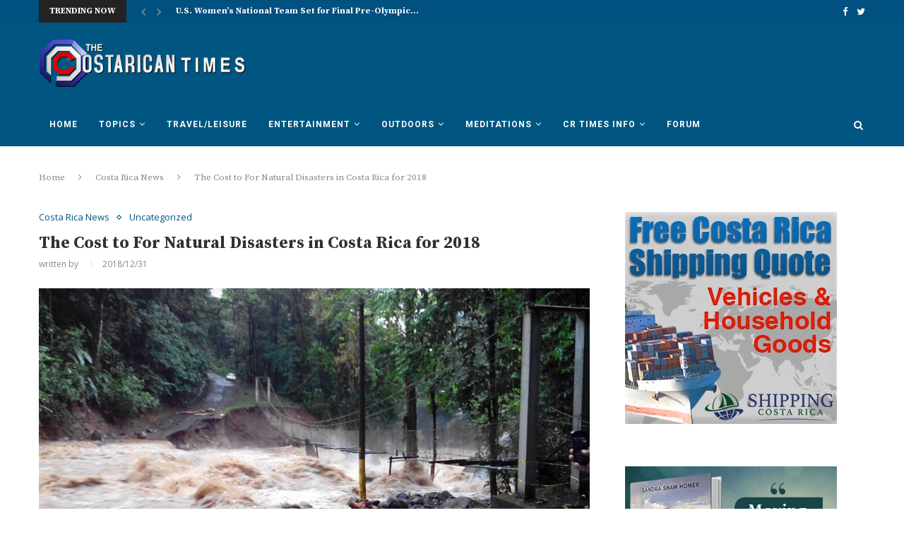

--- FILE ---
content_type: text/html; charset=utf-8
request_url: https://www.google.com/recaptcha/api2/aframe
body_size: 270
content:
<!DOCTYPE HTML><html><head><meta http-equiv="content-type" content="text/html; charset=UTF-8"></head><body><script nonce="UXISrNbvKESjeg6WlIdxXQ">/** Anti-fraud and anti-abuse applications only. See google.com/recaptcha */ try{var clients={'sodar':'https://pagead2.googlesyndication.com/pagead/sodar?'};window.addEventListener("message",function(a){try{if(a.source===window.parent){var b=JSON.parse(a.data);var c=clients[b['id']];if(c){var d=document.createElement('img');d.src=c+b['params']+'&rc='+(localStorage.getItem("rc::a")?sessionStorage.getItem("rc::b"):"");window.document.body.appendChild(d);sessionStorage.setItem("rc::e",parseInt(sessionStorage.getItem("rc::e")||0)+1);localStorage.setItem("rc::h",'1763908004119');}}}catch(b){}});window.parent.postMessage("_grecaptcha_ready", "*");}catch(b){}</script></body></html>

--- FILE ---
content_type: application/javascript; charset=UTF-8
request_url: https://www.costaricantimes.com/cdn-cgi/challenge-platform/h/b/scripts/jsd/13c98df4ef2d/main.js?
body_size: 4334
content:
window._cf_chl_opt={VnHPF6:'b'};~function(n2,W,Z,i,d,e,Q,A){n2=x,function(B,K,nY,n1,l,O){for(nY={B:364,K:365,l:348,O:375,z:430,o:359,V:397,L:386,v:374,J:443},n1=x,l=B();!![];)try{if(O=-parseInt(n1(nY.B))/1+-parseInt(n1(nY.K))/2+parseInt(n1(nY.l))/3*(parseInt(n1(nY.O))/4)+parseInt(n1(nY.z))/5*(-parseInt(n1(nY.o))/6)+-parseInt(n1(nY.V))/7+parseInt(n1(nY.L))/8*(parseInt(n1(nY.v))/9)+parseInt(n1(nY.J))/10,O===K)break;else l.push(l.shift())}catch(z){l.push(l.shift())}}(n,686609),W=this||self,Z=W[n2(429)],i={},i[n2(342)]='o',i[n2(426)]='s',i[n2(408)]='u',i[n2(346)]='z',i[n2(400)]='n',i[n2(362)]='I',i[n2(419)]='b',d=i,W[n2(335)]=function(B,K,O,z,np,nw,nr,n7,V,L,J,M,H,E){if(np={B:380,K:381,l:350,O:381,z:390,o:410,V:367,L:390,v:423,J:421,M:413,H:448,a:347},nw={B:398,K:413,l:394},nr={B:424,K:340,l:368,O:438},n7=n2,K===null||void 0===K)return z;for(V=X(K),B[n7(np.B)][n7(np.K)]&&(V=V[n7(np.l)](B[n7(np.B)][n7(np.O)](K))),V=B[n7(np.z)][n7(np.o)]&&B[n7(np.V)]?B[n7(np.L)][n7(np.o)](new B[(n7(np.V))](V)):function(j,n8,y){for(n8=n7,j[n8(nw.B)](),y=0;y<j[n8(nw.K)];j[y+1]===j[y]?j[n8(nw.l)](y+1,1):y+=1);return j}(V),L='nAsAaAb'.split('A'),L=L[n7(np.v)][n7(np.J)](L),J=0;J<V[n7(np.M)];M=V[J],H=F(B,K,M),L(H)?(E=H==='s'&&!B[n7(np.H)](K[M]),n7(np.a)===O+M?o(O+M,H):E||o(O+M,K[M])):o(O+M,H),J++);return z;function o(j,y,n6){n6=x,Object[n6(nr.B)][n6(nr.K)][n6(nr.l)](z,y)||(z[y]=[]),z[y][n6(nr.O)](j)}},e=n2(416)[n2(358)](';'),Q=e[n2(423)][n2(421)](e),W[n2(444)]=function(B,K,nC,n9,l,O,z,o){for(nC={B:361,K:413,l:372,O:438,z:414},n9=n2,l=Object[n9(nC.B)](K),O=0;O<l[n9(nC.K)];O++)if(z=l[O],'f'===z&&(z='N'),B[z]){for(o=0;o<K[l[O]][n9(nC.K)];-1===B[z][n9(nC.l)](K[l[O]][o])&&(Q(K[l[O]][o])||B[z][n9(nC.O)]('o.'+K[l[O]][o])),o++);}else B[z]=K[l[O]][n9(nC.z)](function(V){return'o.'+V})},A=function(nM,nJ,nv,nV,nt,K,l,O){return nM={B:437,K:447},nJ={B:417,K:417,l:438,O:417,z:354,o:388,V:438,L:417},nv={B:413},nV={B:413,K:388,l:424,O:340,z:368,o:340,V:424,L:340,v:378,J:438,M:378,H:378,a:417,b:368,f:438,E:438,j:438,y:417,S:438,R:354},nt=n2,K=String[nt(nM.B)],l={'h':function(z,nz){return nz={B:352,K:388},z==null?'':l.g(z,6,function(o,nx){return nx=x,nx(nz.B)[nx(nz.K)](o)})},'g':function(z,o,V,nG,L,J,M,H,E,j,y,S,R,s,N,U,P,n0){if(nG=nt,z==null)return'';for(J={},M={},H='',E=2,j=3,y=2,S=[],R=0,s=0,N=0;N<z[nG(nV.B)];N+=1)if(U=z[nG(nV.K)](N),Object[nG(nV.l)][nG(nV.O)][nG(nV.z)](J,U)||(J[U]=j++,M[U]=!0),P=H+U,Object[nG(nV.l)][nG(nV.o)][nG(nV.z)](J,P))H=P;else{if(Object[nG(nV.V)][nG(nV.L)][nG(nV.z)](M,H)){if(256>H[nG(nV.v)](0)){for(L=0;L<y;R<<=1,o-1==s?(s=0,S[nG(nV.J)](V(R)),R=0):s++,L++);for(n0=H[nG(nV.M)](0),L=0;8>L;R=n0&1.02|R<<1,o-1==s?(s=0,S[nG(nV.J)](V(R)),R=0):s++,n0>>=1,L++);}else{for(n0=1,L=0;L<y;R=n0|R<<1.14,s==o-1?(s=0,S[nG(nV.J)](V(R)),R=0):s++,n0=0,L++);for(n0=H[nG(nV.H)](0),L=0;16>L;R=n0&1|R<<1.78,o-1==s?(s=0,S[nG(nV.J)](V(R)),R=0):s++,n0>>=1,L++);}E--,0==E&&(E=Math[nG(nV.a)](2,y),y++),delete M[H]}else for(n0=J[H],L=0;L<y;R=R<<1|1.97&n0,s==o-1?(s=0,S[nG(nV.J)](V(R)),R=0):s++,n0>>=1,L++);H=(E--,E==0&&(E=Math[nG(nV.a)](2,y),y++),J[P]=j++,String(U))}if(''!==H){if(Object[nG(nV.l)][nG(nV.O)][nG(nV.b)](M,H)){if(256>H[nG(nV.H)](0)){for(L=0;L<y;R<<=1,s==o-1?(s=0,S[nG(nV.f)](V(R)),R=0):s++,L++);for(n0=H[nG(nV.M)](0),L=0;8>L;R=R<<1.67|1&n0,s==o-1?(s=0,S[nG(nV.E)](V(R)),R=0):s++,n0>>=1,L++);}else{for(n0=1,L=0;L<y;R=n0|R<<1.97,o-1==s?(s=0,S[nG(nV.E)](V(R)),R=0):s++,n0=0,L++);for(n0=H[nG(nV.v)](0),L=0;16>L;R=R<<1|n0&1,o-1==s?(s=0,S[nG(nV.j)](V(R)),R=0):s++,n0>>=1,L++);}E--,E==0&&(E=Math[nG(nV.y)](2,y),y++),delete M[H]}else for(n0=J[H],L=0;L<y;R=n0&1|R<<1,s==o-1?(s=0,S[nG(nV.S)](V(R)),R=0):s++,n0>>=1,L++);E--,E==0&&y++}for(n0=2,L=0;L<y;R=1.13&n0|R<<1,o-1==s?(s=0,S[nG(nV.E)](V(R)),R=0):s++,n0>>=1,L++);for(;;)if(R<<=1,s==o-1){S[nG(nV.S)](V(R));break}else s++;return S[nG(nV.R)]('')},'j':function(z,nL,nB){return nL={B:378},nB=nt,z==null?'':''==z?null:l.i(z[nB(nv.B)],32768,function(o,nK){return nK=nB,z[nK(nL.B)](o)})},'i':function(z,o,V,nl,L,J,M,H,E,j,y,S,R,s,N,U,n0,P){for(nl=nt,L=[],J=4,M=4,H=3,E=[],S=V(0),R=o,s=1,j=0;3>j;L[j]=j,j+=1);for(N=0,U=Math[nl(nJ.B)](2,2),y=1;y!=U;P=S&R,R>>=1,0==R&&(R=o,S=V(s++)),N|=y*(0<P?1:0),y<<=1);switch(N){case 0:for(N=0,U=Math[nl(nJ.B)](2,8),y=1;y!=U;P=S&R,R>>=1,R==0&&(R=o,S=V(s++)),N|=(0<P?1:0)*y,y<<=1);n0=K(N);break;case 1:for(N=0,U=Math[nl(nJ.K)](2,16),y=1;U!=y;P=R&S,R>>=1,R==0&&(R=o,S=V(s++)),N|=y*(0<P?1:0),y<<=1);n0=K(N);break;case 2:return''}for(j=L[3]=n0,E[nl(nJ.l)](n0);;){if(s>z)return'';for(N=0,U=Math[nl(nJ.O)](2,H),y=1;y!=U;P=S&R,R>>=1,0==R&&(R=o,S=V(s++)),N|=y*(0<P?1:0),y<<=1);switch(n0=N){case 0:for(N=0,U=Math[nl(nJ.B)](2,8),y=1;y!=U;P=S&R,R>>=1,R==0&&(R=o,S=V(s++)),N|=y*(0<P?1:0),y<<=1);L[M++]=K(N),n0=M-1,J--;break;case 1:for(N=0,U=Math[nl(nJ.O)](2,16),y=1;U!=y;P=S&R,R>>=1,R==0&&(R=o,S=V(s++)),N|=y*(0<P?1:0),y<<=1);L[M++]=K(N),n0=M-1,J--;break;case 2:return E[nl(nJ.z)]('')}if(0==J&&(J=Math[nl(nJ.B)](2,H),H++),L[n0])n0=L[n0];else if(n0===M)n0=j+j[nl(nJ.o)](0);else return null;E[nl(nJ.V)](n0),L[M++]=j+n0[nl(nJ.o)](0),J--,j=n0,0==J&&(J=Math[nl(nJ.L)](2,H),H++)}}},O={},O[nt(nM.K)]=l.h,O}(),h();function I(O,z,nu,nX,o,V,L,v,J,M,H,a){if(nu={B:432,K:363,l:434,O:385,z:406,o:420,V:399,L:349,v:452,J:412,M:391,H:395,a:427,b:360,f:401,E:422,j:406,y:415,S:369,R:406,s:344,N:403,U:406,P:431,g:405,c:451,n0:384,nS:383,nR:392,ns:447},nX=n2,!Y(.01))return![];V=(o={},o[nX(nu.B)]=O,o[nX(nu.K)]=z,o);try{L=W[nX(nu.l)],v=nX(nu.O)+W[nX(nu.z)][nX(nu.o)]+nX(nu.V)+L.r+nX(nu.L),J=new W[(nX(nu.v))](),J[nX(nu.J)](nX(nu.M),v),J[nX(nu.H)]=2500,J[nX(nu.a)]=function(){},M={},M[nX(nu.b)]=W[nX(nu.z)][nX(nu.f)],M[nX(nu.E)]=W[nX(nu.j)][nX(nu.y)],M[nX(nu.S)]=W[nX(nu.R)][nX(nu.s)],M[nX(nu.N)]=W[nX(nu.U)][nX(nu.P)],H=M,a={},a[nX(nu.g)]=V,a[nX(nu.c)]=H,a[nX(nu.n0)]=nX(nu.nS),J[nX(nu.nR)](A[nX(nu.ns)](a))}catch(b){}}function Y(B,nH,nW){return nH={B:439},nW=n2,Math[nW(nH.B)]()<B}function T(nO,nn,l,O,z,o,V){nn=(nO={B:446,K:339,l:435,O:345,z:357,o:376,V:433,L:409,v:382,J:356,M:449,H:441},n2);try{return l=Z[nn(nO.B)](nn(nO.K)),l[nn(nO.l)]=nn(nO.O),l[nn(nO.z)]='-1',Z[nn(nO.o)][nn(nO.V)](l),O=l[nn(nO.L)],z={},z=BAnB4(O,O,'',z),z=BAnB4(O,O[nn(nO.v)]||O[nn(nO.J)],'n.',z),z=BAnB4(O,l[nn(nO.M)],'d.',z),Z[nn(nO.o)][nn(nO.H)](l),o={},o.r=z,o.e=null,o}catch(L){return V={},V.r={},V.e=L,V}}function m(na,nZ,B,K,l,O){return na={B:434,K:353,l:353,O:338},nZ=n2,B=W[nZ(na.B)],K=3600,l=Math[nZ(na.K)](+atob(B.t)),O=Math[nZ(na.l)](Date[nZ(na.O)]()/1e3),O-l>K?![]:!![]}function n(ng){return ng='loading,BHcSU3,display: none,symbol,d.cookie,56148BEzDhf,/invisible/jsd,concat,postMessage,ZKUXfL8Vxlgzw1Nou6MApHtejsQnJ-khdicmC73IPb2TDaEqOW9+rvG05FSy$B4RY,floor,join,isArray,navigator,tabIndex,split,4242TDYOpX,chlApiSitekey,keys,bigint,error,622446EMnyNE,2327040SqEYyd,/jsd/oneshot/13c98df4ef2d/0.07682826493738625:1763907084:irYsO-jmaF6leiTM_G3AVxCiyR2AT9pY4l5ESOGZ5JM/,Set,call,chlApiRumWidgetAgeMs,function,onload,indexOf,status,522qXMUOe,44WUcwTR,body,success,charCodeAt,xhr-error,Object,getOwnPropertyNames,clientInformation,jsd,source,/cdn-cgi/challenge-platform/h/,151176RHjbat,catch,charAt,stringify,Array,POST,send,Function,splice,timeout,onerror,824411DJQhyP,sort,/b/ov1/0.07682826493738625:1763907084:irYsO-jmaF6leiTM_G3AVxCiyR2AT9pY4l5ESOGZ5JM/,number,wfJU3,toString,chlApiClientVersion,[native code],errorInfoObject,_cf_chl_opt,event,undefined,contentWindow,from,api,open,length,map,NUDr6,_cf_chl_opt;WVJdi2;tGfE6;eHFr4;rZpcH7;DMab5;uBWD2;TZOO6;NFIEc5;SBead5;rNss8;ssnu4;WlNXb1;QNPd6;BAnB4;Jxahl3;fLDZ5;fAvt5,pow,getPrototypeOf,boolean,VnHPF6,bind,chlApiUrl,includes,prototype,http-code:,string,ontimeout,parent,document,5545ZpnCBW,mAxV0,msg,appendChild,__CF$cv$params,style,addEventListener,fromCharCode,push,random,onreadystatechange,removeChild,cloudflare-invisible,20725090BFktci,Jxahl3,readyState,createElement,tlnFKTNZuN,isNaN,contentDocument,sid,chctx,XMLHttpRequest,BAnB4,DOMContentLoaded,error on cf_chl_props,now,iframe,hasOwnProperty,detail,object'.split(','),n=function(){return ng},n()}function h(nU,nN,nR,ne,B,K,l,O,z){if(nU={B:434,K:411,l:445,O:343,z:436,o:336,V:440,L:440},nN={B:445,K:343,l:440},nR={B:337},ne=n2,B=W[ne(nU.B)],!B)return;if(!m())return;(K=![],l=B[ne(nU.K)]===!![],O=function(nQ,o){if(nQ=ne,!K){if(K=!![],!m())return;o=T(),k(o.r,function(V){C(B,V)}),o.e&&I(nQ(nR.B),o.e)}},Z[ne(nU.l)]!==ne(nU.O))?O():W[ne(nU.z)]?Z[ne(nU.z)](ne(nU.o),O):(z=Z[ne(nU.V)]||function(){},Z[ne(nU.L)]=function(nT){nT=ne,z(),Z[nT(nN.B)]!==nT(nN.K)&&(Z[nT(nN.l)]=z,O())})}function x(t,G,B){return B=n(),x=function(K,l,W){return K=K-335,W=B[K],W},x(t,G)}function X(B,nI,n5,K){for(nI={B:350,K:361,l:418},n5=n2,K=[];B!==null;K=K[n5(nI.B)](Object[n5(nI.K)](B)),B=Object[n5(nI.l)](B));return K}function k(B,K,nj,nE,nf,nb,ni,l,O){nj={B:434,K:452,l:412,O:391,z:385,o:406,V:420,L:366,v:411,J:395,M:427,H:371,a:396,b:392,f:447,E:389},nE={B:379},nf={B:373,K:377,l:425,O:373},nb={B:395},ni=n2,l=W[ni(nj.B)],O=new W[(ni(nj.K))](),O[ni(nj.l)](ni(nj.O),ni(nj.z)+W[ni(nj.o)][ni(nj.V)]+ni(nj.L)+l.r),l[ni(nj.v)]&&(O[ni(nj.J)]=5e3,O[ni(nj.M)]=function(nd){nd=ni,K(nd(nb.B))}),O[ni(nj.H)]=function(nD){nD=ni,O[nD(nf.B)]>=200&&O[nD(nf.B)]<300?K(nD(nf.K)):K(nD(nf.l)+O[nD(nf.O)])},O[ni(nj.a)]=function(nF){nF=ni,K(nF(nE.B))},O[ni(nj.b)](A[ni(nj.f)](JSON[ni(nj.E)](B)))}function C(l,O,nP,nA,z,o,V){if(nP={B:442,K:411,l:377,O:384,z:450,o:407,V:428,L:351,v:363,J:341,M:428,H:351},nA=n2,z=nA(nP.B),!l[nA(nP.K)])return;O===nA(nP.l)?(o={},o[nA(nP.O)]=z,o[nA(nP.z)]=l.r,o[nA(nP.o)]=nA(nP.l),W[nA(nP.V)][nA(nP.L)](o,'*')):(V={},V[nA(nP.O)]=z,V[nA(nP.z)]=l.r,V[nA(nP.o)]=nA(nP.v),V[nA(nP.J)]=O,W[nA(nP.M)][nA(nP.H)](V,'*'))}function D(B,K,nm,n3){return nm={B:393,K:424,l:402,O:368,z:372,o:404},n3=n2,K instanceof B[n3(nm.B)]&&0<B[n3(nm.B)][n3(nm.K)][n3(nm.l)][n3(nm.O)](K)[n3(nm.z)](n3(nm.o))}function F(B,K,l,nq,n4,O){n4=(nq={B:387,K:390,l:355,O:390,z:370},n2);try{return K[l][n4(nq.B)](function(){}),'p'}catch(z){}try{if(null==K[l])return K[l]===void 0?'u':'x'}catch(o){return'i'}return B[n4(nq.K)][n4(nq.l)](K[l])?'a':K[l]===B[n4(nq.O)]?'p5':K[l]===!0?'T':K[l]===!1?'F':(O=typeof K[l],n4(nq.z)==O?D(B,K[l])?'N':'f':d[O]||'?')}}()